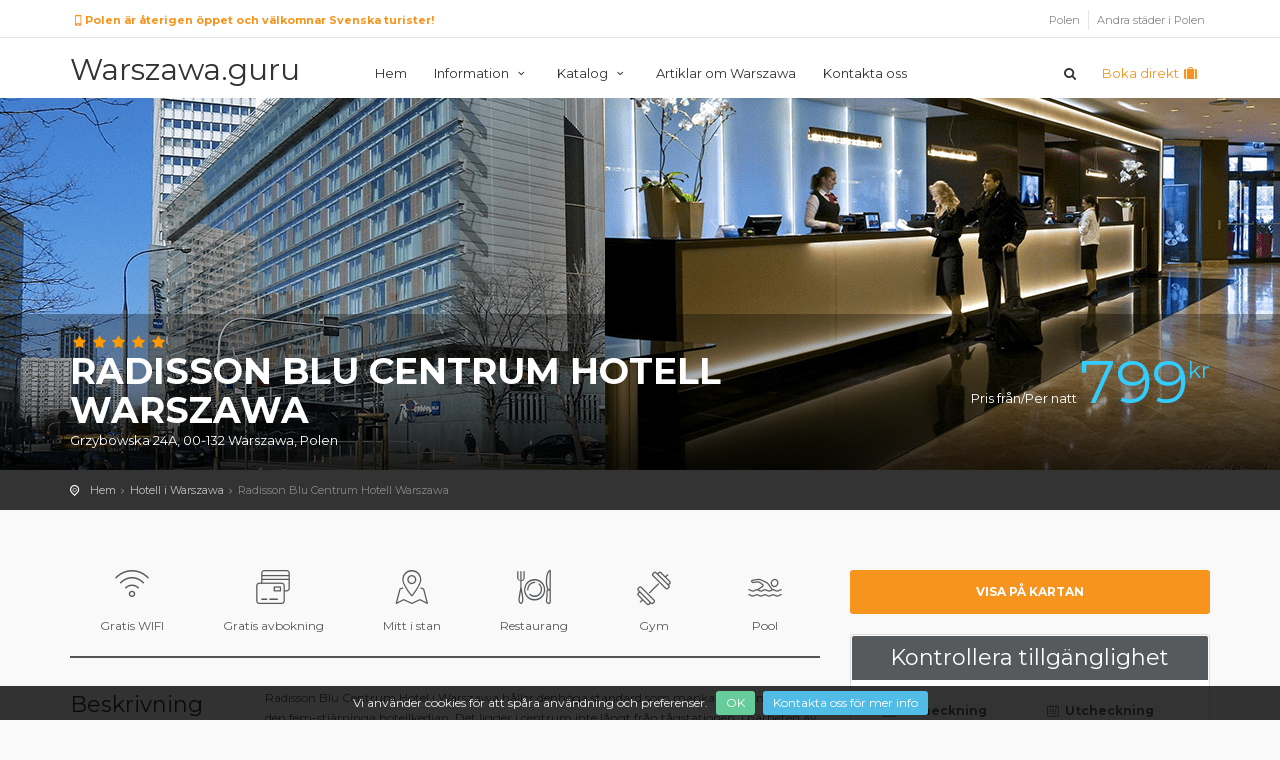

--- FILE ---
content_type: text/html; charset=UTF-8
request_url: https://warszawa.guru/hotell/radisson-blu-centrum-hotell-warszawa/
body_size: 8637
content:
<!DOCTYPE html>
<!--[if IE 8]><html class="ie ie8" lang="sv"> <![endif]-->
<!--[if IE 9]><html class="ie ie9" lang="sv">  <![endif]-->
<!--[if gt IE 9]><!-->	<html lang="sv"> <!--<![endif]-->
<head>
	
    <meta charset="utf-8">
    <meta http-equiv="X-UA-Compatible" content="IE=edge">
    <title>Radisson Blu Centrum Hotell Warszawa | Warszawa.guru</title>
    <meta name="viewport" content="width=device-width, initial-scale=1">
	    
    <!-- Favicons-->
    <link link rel="icon" type="image/png" href="https://warszawa.guru/travel-cdn/themes/city/img/favicon.png">	 <link rel="canonical" href="https://warszawa.guru/hotell/radisson-blu-centrum-hotell-warszawa/" />
	    
	<!-- CSS -->
	<link href="https://warszawa.guru/travel-cdn/themes/city/css/base_min.css" rel="stylesheet">
	    
	
	 
    <!--[if lt IE 9]>
      <script src="https://warszawa.guru/travel-cdn/themes/city/js/html5shiv.min.js"></script>
      <script src="https://warszawa.guru/travel-cdn/themes/city/js/respond.min.js"></script>
    <![endif]-->
   	<script type="application/ld+json">
    {
      "@context": "https://schema.org",
      "@type": "Organization",
      "url": "https://warszawa.guru","logo": "https://warszawa.guru/travel-cdn/global/2016/02/polen-guru-s-v.png"}
    </script><script type="application/ld+json">
    {
      "@context": "https://schema.org",
      "@type": "WebSite",
      "url": "https://warszawa.guru",
      "potentialAction": {
        "@type": "SearchAction",
        "target": "https://warszawa.guru/sok/?q={search_term_string}",
        "query-input": "required name=search_term_string"
      }
    }
    </script> 
</head>
<body>
<style>
	.cities-dropdown{
		padding: 0 !important;
	}
	.cities{
		padding-left: 0!important;
	}
	.cities li{
		padding-left: 0!important;
		border-left: 0!important;
		display: block;
		height: auto;
		width: 100%;
	}
	.cities li a{
		font-size: 12px;
		color: #666;
		border-bottom: 1px solid #ededed;
		display: block;
		line-height: 20px;
		padding: 10px;
	}
	.cities li a:hover{
		color: #f7941d !important;
		background-color: #f9f9f9;
	}
</style>
<!--[if lte IE 8]>
    <p class="chromeframe">Du använder en väldigt <strong>gammal</strong> webbläsare. Besök <a href="https://browsehappy.com/">denna</a> Webbplats för att uppgradera.</p>
<![endif]-->

    <div id="preloader">
        <div class="sk-spinner sk-spinner-wave">
            <div class="sk-rect1"></div>
            <div class="sk-rect2"></div>
            <div class="sk-rect3"></div>
            <div class="sk-rect4"></div>
            <div class="sk-rect5"></div>
        </div>
    </div>
    <!-- End Preload -->

    <div class="layer"></div>
    <!-- Mobile menu overlay mask -->

     <!-- Header================================================== -->
    <header id="plain">
	   
        <div id="top_line">
            <div class="container">
                <div class="row">
	                
                    <div class="col-md-6 col-sm-6 col-xs-6" style="color:#f7941d;font-weight: bold;"><i class="icon-mobile-1"></i><span >Polen är återigen öppet och välkomnar Svenska turister!</span></div>
                    
                    <div class="col-md-6 col-sm-6 col-xs-6">
                        <ul id="top_links">
	                        			                   	    <li><a href="https://polen.guru" target="_blank" title="Besök Polen.guru en webbplats om Polen">Polen</a></li>
    
		                                                <li>
                                <div class="dropdown dropdown-access">
                                    <a href="#" class="dropdown-toggle" data-toggle="dropdown">Andra städer i Polen</a>
                                    <div class="dropdown-menu cities-dropdown">
                                       <ul class="cities">			                 
			                <li><a href="https://krakow.guru" target="_blank" title="Besök Krakow.guru en webbplats om Krakow">Krakow</a></li><li><a href="https://gdansk.guru" target="_blank" title="Besök Gdansk.guru en webbplats om Gdansk">Gdansk</a></li>		                                </ul>                                    
		                            </div>
                                </div><!-- End Dropdown access -->
                            </li>
                        </ul>
                    </div>
                </div><!-- End row -->
            </div><!-- End container-->
        </div><!-- End top line-->
        
        <div class="container">
            <div class="row">
                <div class="col-md-3 col-sm-3 col-xs-3">
                    <div id="logo">
                        								<a href="https://warszawa.guru"><h2 style="margin-top: 0;">Warszawa.guru</h2></a>
                    </div>
                </div>
                <nav class="col-md-9 col-sm-9 col-xs-9">
                    <a class="cmn-toggle-switch cmn-toggle-switch__htx open_close" href="javascript:void(0);"><span>Mobilmeny</span></a>
                    <div class="main-menu">
                        <div id="header_menu">
                            <a href="https://warszawa.guru"><h2 style="margin-top: 0;">Warszawa.guru</h2></a>
                        </div>
                        <a href="#" class="open_close" id="close_in"><i class="icon_set_1_icon-77"></i></a>
                        <ul>
							<li class="submenu">
    <a href="https://warszawa.guru/">Hem</a>
</li>
<li class="submenu">
    <a href="javascript:void(0);" class="show-submenu">Information <i class="icon-down-open-mini"></i></a>
    <ul>
        <li><a href="https://warszawa.guru/bra-att-veta/">Bra att veta om Warszawa</a></li>
        <li><a href="https://warszawa.guru/frederic-chopin-flygplats/">Fredric Chopin flygplats</a></li>
        <li><a href="https://warszawa.guru/modlin-flygplats/">Modlin flygplats</a></li>
        <li><a href="https://warszawa.guru/taxi/">Taxi i Warszawa</a></li>
        <li><a href="https://warszawa.guru/priser-i-warszawa/">Priser i Warszawa</a></li>
        <li><a href="https://warszawa.guru/tunnelbana-i-warszawa/">Tunnelbana i Warszawa</a></li>
        <li><a href="https://warszawa.guru/vader-i-warszawa/">Väder i Warszawa</a></li>
        
    </ul>
</li>

<li class="submenu">
    <a href="javascript:void(0);" class="show-submenu">Katalog <i class="icon-down-open-mini"></i></a> 
    <ul>
        <li><a href="https://warszawa.guru/hotell/">Hotell i Warszawa</a></li>
        <li><a href="https://warszawa.guru/restauranger/">Restauranger i Warszawa</a></li>
        <li><a href="https://warszawa.guru/sevardheter/">Sevärdheter i Warszawa</a></li>
         <li><a href="https://warszawa.guru/shopping/">Shopping i Warszawa</a></li>
        <li><a href="https://warszawa.guru/underhallning/">Underhållning i Warszawa</a></li>
        <li><a href="https://warszawa.guru/nattliv/">Nattliv i Warszawa</a></li>
    </ul>
</li>
<li class="submenu">
    <a href="https://warszawa.guru/artiklar/" >Artiklar om Warszawa</a>
</li>
<li class="submenu">
    <a href="https://warszawa.guru/kontakta-oss/">Kontakta oss</a>
</li>
							<li class="visible-xs-block submenu">
								<a class="btn_1 book_btn" onclick="if (!window.__cfRLUnblockHandlers) return false; $('#bokaflygnu').modal('show');$('.book_trip').click();" data-cf-modified-0f5ae868347e96be7cd44ffc-="">Boka Flyg <i class="icon-flight-1"></i></a>
                            </li>
                            <li class="visible-xs-block submenu">
								<a class="btn_1 book_btn" onclick="if (!window.__cfRLUnblockHandlers) return false; $('#bokahotellnu').modal('show');$('.book_trip').click();" data-cf-modified-0f5ae868347e96be7cd44ffc-="">Boka Hotell <i class="icon-commerical-building"></i></a>
                            </li>
                            <li class="visible-xs-block submenu">
								<a class="btn_1 book_btn" onclick="if (!window.__cfRLUnblockHandlers) return false; $('#bokafarjanu').modal('show');$('.book_trip').click();" data-cf-modified-0f5ae868347e96be7cd44ffc-="">Boka Färja <i class="icon-ferry"></i></a>
                            </li>
                            <li class="visible-xs-block submenu">
								<a class="btn_1 book_btn" onclick="if (!window.__cfRLUnblockHandlers) return false; $('#bokaaktiviteternu').modal('show');$('.book_trip').click();" data-cf-modified-0f5ae868347e96be7cd44ffc-="">Boka Aktiviteter <i class="icon-adult"></i></a>
                            </li>
                            <li class="visible-xs-block submenu">
								<a class="btn_1 book_btn" onclick="if (!window.__cfRLUnblockHandlers) return false; $('#bokahyrbilnu').modal('show');$('.book_trip').click();" data-cf-modified-0f5ae868347e96be7cd44ffc-="">Boka Hyrbil <i class="icon-road"></i></a>
                            </li>									
                        </ul>
                    </div><!-- End main-menu -->
                    <ul id="top_tools">
                        <li>
                            <div class="dropdown dropdown-search" >
                                <a href="#" class="dropdown-toggle" data-toggle="dropdown"><i class="icon-search"></i></a>
                                <div class="dropdown-menu">
                                        <form action="https://warszawa.guru/sok/" method="GET" >
	<div class="input-group">
	    <input type="text" name="q" class="form-control" placeholder="Sök...">
	    <span class="input-group-btn">
	    <button class="btn btn-default" type="submit" style="margin-left:0;">
	    <i class="icon-search"></i>
	    </button>
	    </span>
	</div>
</form>
    
                                </div>
                            </div>
                        </li>
                        <li>
                            <div class="dropdown dropdown-cart">
                                <a href="#" class="dropdown-toggle book_trip" data-toggle="dropdown">Boka direkt <i class="icon-suitcase-1"></i></a>
                                <ul class="dropdown-menu" id="cart_items">
                                    <li>
										<a class="btn_1 book_btn" onclick="if (!window.__cfRLUnblockHandlers) return false; $('#bokaflygnu').modal('show');$('.book_trip').click();" data-cf-modified-0f5ae868347e96be7cd44ffc-="">Boka Flyg <i class="icon-flight-1"></i></a>
                                    </li>
                                    <li>
										<a class="btn_1 book_btn" onclick="if (!window.__cfRLUnblockHandlers) return false; $('#bokahotellnu').modal('show');$('.book_trip').click();" data-cf-modified-0f5ae868347e96be7cd44ffc-="">Boka Hotell <i class="icon-commerical-building"></i></a>
                                    </li>
                                    <li>
										<a class="btn_1 book_btn" onclick="if (!window.__cfRLUnblockHandlers) return false; $('#bokafarjanu').modal('show');$('.book_trip').click();" data-cf-modified-0f5ae868347e96be7cd44ffc-="">Boka Färja <i class="icon-ferry"></i></a>
                                    </li>
                                     <li>
										<a class="btn_1 book_btn" onclick="if (!window.__cfRLUnblockHandlers) return false; $('#bokaaktiviteternu').modal('show');$('.book_trip').click();" data-cf-modified-0f5ae868347e96be7cd44ffc-="">Boka Aktiviteter <i class="icon-adult"></i></a>
                                    </li>
                                     <li>
										<a class="btn_1 book_btn" onclick="if (!window.__cfRLUnblockHandlers) return false; $('#bokahyrbilnu').modal('show');$('.book_trip').click();" data-cf-modified-0f5ae868347e96be7cd44ffc-="">Boka Hyrbil <i class="icon-road"></i></a>
                                    </li>
                                </ul>
                            </div><!-- End dropdown-cart-->
                        </li>
                    </ul>
                </nav>
            </div>
        </div><!-- container -->
    </header><!-- End Header -->	<style>
	.parallax-content-2{
		background-color: rgba(0, 0, 0, 0.3);
	}
</style>
    <section class="parallax-window" data-parallax="scroll" data-image-src="https://warszawa.guru/travel-cdn/global/2017/01/radisson-blu-centrum-hotell-warszawa.png" data-natural-width="1400" data-natural-height="470">
    <div class="parallax-content-2">
        <div class="container">
            <div class="row">
                <div class="col-md-8 col-sm-8">
                    <span class="rating">
                    <i class="icon-star voted"></i><i class="icon-star voted"></i><i class="icon-star voted"></i><i class="icon-star voted"></i><i class="icon-star voted"></i>                    </span>
                    <h1>Radisson Blu Centrum Hotell Warszawa</h1>
                    <span>Grzybowska 24A, 00-132 Warszawa, Polen</span>
                </div>
                <div class="col-md-4 col-sm-4">
                    <div id="price_single_main" class="hotel">
                        Pris från/Per natt <span>799<sup>kr</sup></span>
                    </div>
                </div>
            </div>
        </div>
    </div>
    </section><!-- End section -->

    <div id="position">
            <div class="container">
                        <ul>
	                    <li><a href="https://warszawa.guru">Hem</a></li>
	                    <li><a href="https://warszawa.guru/hotell/">Hotell i Warszawa</a></li>
                        <li>Radisson Blu Centrum Hotell Warszawa</li>
                        </ul>
            </div>
    </div><!-- End Position -->

   
     <div class="collapse" id="collapseMap">
        <div id="map" class="map"></div>
    </div><!-- End Map -->
    
    <div class="container margin_60">
    <div class="row">
        <div class="col-md-8" id="single_tour_desc">
            	        <div id="single_tour_feat">
                <ul>
                     <li><i class="icon_set_1_icon-86"></i>Gratis WIFI</li> <li><i class="icon_set_1_icon-35"></i>Gratis avbokning</li> <li><i class="icon_set_1_icon-41"></i>Mitt i stan</li> <li><i class="icon_set_1_icon-58"></i>Restaurang </li> <li><i class="icon_set_2_icon-117"></i>Gym</li> <li><i class="icon_set_2_icon-110"></i>Pool</li>	                
                </ul>
            </div>
                        <p class="visible-sm visible-xs"><a class="btn_map" data-toggle="collapse" href="#collapseMap" aria-expanded="false" aria-controls="collapseMap">Visa på kartan</a></p><!-- Map button for tablets/mobiles -->
                    <div class="row">
                <div class="col-md-3">
                    <h3>Beskrivning</h3>
                </div>
                <div class="col-md-9">
                   	<p>Radisson Blu Centrum Hotel i Warszawa h&aring;ller denh&ouml;ga standard som mankan f&ouml;rv&auml;nta sig av den fem-stj&auml;rninga hotellkedjan. Det ligger i centrum inte l&aring;ngt fr&aring;n t&aring;gstationen, i n&auml;rheten av aff&auml;rsdistriktet men &auml;ven turistattraktioner. Man kan ocks&aring; boka transport till och fr&aring;n flygplatsen i deras sk&ouml;na bilar. Kunnig och serviceinriktad personal ser till att vistelsen blir s&aring; perfekt som m&ouml;jligt.​</p>

<p>Hotell Radisson Blu Centrum &auml;r ganska stort med sina 311 rum och sviter. Man har olika teman p&aring; rummen och inredningen-&nbsp; Maritime, Italiensk och Skandinavisk. Alla rummen har gratis tr&aring;dl&ouml;st internet, n&aring;got som de &auml;r ganska unika med att erbjuda. Under hotellet har man en bevakad parkering, men om man tycker det blir dyrt &auml;r det ganska billigt att parkera p&aring; gatan utanf&ouml;r. Man har minibar och kassask&aring;p i alla rum, samt m&ouml;jligheter att koka kaffe eller te&rsquo;. Satellit-TV med b&aring;de ett stort antal gratis samt betal-kanaler.&nbsp; H&aring;rtork och byxpress&nbsp; s&aring; man kan vara presentabel. Rummen har stora sk&ouml;na s&auml;ngar och ett skrivbord. Rum d&auml;r man kan r&ouml;ka eller ha med sig husdjur kan bokas, liksom ocks&aring; rum f&ouml;r olika handikapp. Hissen har blindskrift vid knapparna och lobbyn med tillh&ouml;rande badrum &auml;r rullstolsv&auml;nliga.</p>

<p>Det finns flera olika bekv&auml;mligheter p&aring; hotell Radisson Blu Centrum. Man kan f&aring; sina kl&auml;der tv&auml;ttade, torkade och strukna p&aring; bara n&aring;gra timmar, till exempel. I till&auml;gg har man ett stort utrymme f&ouml;r tr&auml;ning och relax. Tv&aring; stora tr&auml;ningsrum med mycket utrustning och maskiner. Ett rum f&ouml;r aerobisk och spin tr&auml;ning. Personlig tr&auml;nare som kan ge f&ouml;rslag och komma upp med rutiner. En stor simbass&auml;ng med jacuzzi, d&auml;r man verkligen kan &aring;terh&auml;mta sig efter dagens stress. Det finns ocks&aring; olika sorters bastu och steam. Med andra ord kan man b&aring;de tr&auml;na och slappna av h&auml;r till max.</p>

<p>Radisson Blu Centrum hotell i Warszawa har ofta konferenser och m&ouml;ten. Man har n&auml;stan 600 kvadratmeter avsatt f&ouml;r sitt konferenscenter, med &aring;tta olika m&ouml;tesrum. H&auml;r kan man samla upp till 400 personer f&ouml;r en konferens. Alla rum har gratis tr&aring;dl&ouml;st internet och de flesta har naturligt dagsljus. Datorer, skrivare och annan m&ouml;tesutrustning finns p&aring; plats, liksom deras egna professionella koordinatorer.</p>

<p>Hotellet har tv&aring; restauranger, f&ouml;rutom Lobby baren. P&aring; restaurang Ogrodowa serverar man en stor frukostbuffe&rsquo;, men man kan ocks&aring; &auml;ta lunch och middag h&auml;r. Om man ist&auml;llet v&auml;ljer @Ferdy&rsquo;s Restaurant har man chans att pr&ouml;va p&aring; &auml;kta polsk mat, serverat i en smakfullt inredd lokal. Hotel Radisson Blu Centrum i Warszawa vet hur man tar hand om sina g&auml;ster p&aring; b&auml;sta s&auml;tt.</p>

					                </div><!-- End col-md-9  -->
            </div><!-- End row  -->
          </div><!--End  single_tour_desc-->
        
        <aside class="col-md-4">
        <p class="hidden-sm hidden-xs">
            <a class="btn_map" data-toggle="collapse" href="#collapseMap" aria-expanded="false" aria-controls="collapseMap">Visa på kartan</a>
        </p>
        <div class="box_style_1 expose">
            <h3 class="inner">Kontrollera tillgänglighet</h3>
            <div class="row">
                <div class="col-md-6 col-sm-6">
                    <div class="form-group">
                        <label><i class="icon-calendar-7"></i> Incheckning</label>
                        <input class="date-pick form-control" data-date-format="yyyy-mm-dd" id="indate" type="text">
                    </div>
                </div>
                <div class="col-md-6 col-sm-6">
                     <div class="form-group">
                        <label><i class="icon-calendar-7"></i> Utcheckning</label>
                        <input class="date-pick form-control" data-date-format="yyyy-mm-dd" id="outdate" type="text">
                    </div>
                </div>
            </div>
            <div class="row">
                <div class="col-md-6 col-sm-6">
                    <div class="form-group">
                        <label>Vuxna</label>
                        <div class="numbers-row">
                            <input type="text" value="1" id="adults" class="qty2 form-control" name="quantity">
                        </div>
                    </div>
                </div>
                <div class="col-md-6 col-sm-6">
                    <div class="form-group">
                        <label>Barn (0-17)</label>
                        <div class="numbers-row">
                            <input type="text" value="0" id="children" class="qty2 form-control" name="quantity">
                        </div>
                    </div>
                </div>
            </div>
            <br>
            
            <a class="btn_full" id="bookingcombutton" href="http://www.booking.com/hotel/pl/radissonsascentrumwarszawa.html?aid=840536" rel="nofollow" target="_blank">Kontrollera</a>
        </div><!--/box_style_1 -->

       

        </aside>
    </div><!--End row -->
    </div><!--End container -->
  
  
<div class="container-fluid nopadding">
	
			<div class="custom-content features-content ">
				<div class="container">
					<a onclick="if (!window.__cfRLUnblockHandlers) return false; $('#bokaresanu').modal('show');" class="btn_full custom_white" data-cf-modified-0f5ae868347e96be7cd44ffc-="">Boka resa till Warszawa direkt</a>
				</div>
			</div>

</div>
<footer>
    <div class="container">

			
<div class="row">
    <div class="col-md-4 col-sm-4">
        <h3>Om oss</h3>
        <p>        <img data-src="https://polen.guru/travel-cdn/global/2016/02/polen-guru-s-v.png" class="lazyload" style="width: 120px;float: right;"/>
Warszawa.guru är en sida med tips om allt man kan göra i Warszawa. Warszawa.guru är en del av ett nätverk av webbplatser som handlar om Polen. Men vi erbjuder också guidade turer genom dom flesta städerna i Polen. Mer information om oss finns på huvudwebbplatsen <a href="https://polen.guru">Polen.guru</a>.</p>
    </div>
	<div class="col-md-4 other_tours footer_tours">
        <h3>Upptäck</h3>
        <ul>
	        <li><a href="https://warszawa.guru/hotell/"><i class="icon_set_1_icon-6"></i>Hotell i Warszawa</a>
            </li>
            <li><a href="https://warszawa.guru/restauranger/"><i class="icon_set_1_icon-14"></i>Restauranger i Warszawa</a>
            </li>
            <li><a href="https://warszawa.guru/sevardheter/"><i class="icon_set_1_icon-44"></i>Sevärdheter i Warszawa</a>
            </li>
            <li><a href="https://warszawa.guru/underhallning/"><i class="icon_set_1_icon-3"></i>Underhållning i Warszawa</a>
            </li>
            <li><a href="https://warszawa.guru/nattliv/"><i class="icon_set_1_icon-60"></i>Nattliv i Warszawa</a>
            </li>
        </ul>
    </div>
    <div class="col-md-4 col-sm-4">
        <h3>Hjälpcenter</h3>
                <p>Ni kan kontakta oss direkt via <a href="https://warszawa.guru/kontakta-oss/">kontaktformuläret</a> eller alternativt på mail. Inom kort kommer vi också erbjuda telefonsupport.</p>
        <a href="/cdn-cgi/l/email-protection#4b22252d240b3b24272e25652c3e393e" id="email_footer"><span class="__cf_email__" data-cfemail="11787f777e51617e7d747f3f76646364">[email&#160;protected]</span></a>
    </div>
 </div><!-- End row -->
	
	



	
        <div class="row">
            <div class="col-md-12">
                <div id="social_footer">
                    <ul>
	                    		                    
	                   
                        <li><a href="https://www.facebook.com/polen.guru/" target="_blank" rel="nofollow"><i class="icon-facebook"></i></a></li>
                         <li><a href="https://www.instagram.com/polenresor/"><i class="icon-instagram"></i></a></li>
                                            </ul>
                    <p>© Warszawa.guru 2024</p>
                </div>
            </div>
        </div><!-- End row -->
    </div><!-- End container -->
</footer><!-- End footer -->


<div class="modal fade" id="bokaresanu" role="dialog">
<div class="modal-dialog">

  <!-- Modal content-->
  <div class="modal-content">
    <div class="modal-header">
      <button type="button" class="close" data-dismiss="modal">&times;</button>
      <h4><i class="icon-flight-1"></i> Boka resa till Warszawa</h4>
    </div>
    <div class="modal-body">
	    Boka din resa till Warszawa enkelt genom att besöka länkarna nedan:

	</div>	
	<div class="modal-footer">
		<a class="btn_full btn_book" onclick="if (!window.__cfRLUnblockHandlers) return false; $('#bokaflygnu').modal('show');" data-cf-modified-0f5ae868347e96be7cd44ffc-="">Boka Flyg <i class="icon-flight-1"></i></a>
		<a class="btn_full btn_book" onclick="if (!window.__cfRLUnblockHandlers) return false; $('#bokahotellnu').modal('show');" data-cf-modified-0f5ae868347e96be7cd44ffc-="">Boka Hotell <i class="icon-commerical-building"></i></a>
		<a class="btn_full btn_book" onclick="if (!window.__cfRLUnblockHandlers) return false; $('#bokafarjanu').modal('show');" data-cf-modified-0f5ae868347e96be7cd44ffc-="">Boka Färja <i class="icon-ferry"></i></a>
		<a class="btn_full btn_book" onclick="if (!window.__cfRLUnblockHandlers) return false; $('#bokaaktiviteternu').modal('show');" data-cf-modified-0f5ae868347e96be7cd44ffc-="">Boka Aktiviteter <i class="icon-adult"></i></a>
		<a class="btn_full btn_book" onclick="if (!window.__cfRLUnblockHandlers) return false; $('#bokahyrbilnu').modal('show');" data-cf-modified-0f5ae868347e96be7cd44ffc-="">Boka Hyrbil <i class="icon-road"></i></a>
    </div>
  </div>
  
</div>
</div> 
<div class="modal fade" id="bokaflygnu" role="dialog">
<div class="modal-dialog">

  <!-- Modal content-->
  <div class="modal-content">
    <div class="modal-header">
      <button type="button" class="close" data-dismiss="modal">&times;</button>
      <h4><i class="icon-flight-1"></i> Boka flyg till Warszawa</h4>
    </div>
    <div class="modal-body">
	    Vi håller på att utveckla egen tjänst för bokning av flyg men under tiden rekommenderar vi följande tjänster:
	</div>	
	<div class="modal-footer">
		<a class="btn_full btn_book" rel="nofollow" target="_blank" href="https://polen.guru/till/flyg/">Boka flyg via Skyscanner <i class="icon-flight-1"></i></a>

      </div>
  </div>
  
</div>
</div> 


<div class="modal fade" id="bokahotellnu" role="dialog">
<div class="modal-dialog">

  <!-- Modal content-->
  <div class="modal-content">
    <div class="modal-header">
      <button type="button" class="close" data-dismiss="modal">&times;</button>
      <h4><i class="icon-commerical-building"></i> Boka Hotell i Warszawa</h4>
    </div>
    <div class="modal-body">
		<a class="btn_full btn_book" rel="nofollow" target="_blank" href="https://warszawa.guru/till/bookingcom/">Boka hotell i Warszawa via Booking.com <i class="icon-commerical-building"></i></a>

	</div>
  </div>
  
</div>
</div> 

<div class="modal fade" id="bokaaktiviteternu" role="dialog">
<div class="modal-dialog">

  <!-- Modal content-->
  <div class="modal-content">
    <div class="modal-header">
      <button type="button" class="close" data-dismiss="modal">&times;</button>
      <h4><i class="icon-commerical-building"></i> Boka Aktiviteter i Warszawa</h4>
    </div>
    <div class="modal-body">
		<a class="btn_full btn_book" rel="nofollow" target="_blank" href="https://warszawa.guru/till/getyourguide/">Boka aktiviteter i Warszawa<i class="icon-adult"></i></a>
	</div>
  </div>
  
</div>
</div> 


<div class="modal fade" id="bokahyrbilnu" role="dialog">
<div class="modal-dialog">

  <!-- Modal content-->
  <div class="modal-content">
    <div class="modal-header">
      <button type="button" class="close" data-dismiss="modal">&times;</button>
      <h4><i class="icon-commerical-building"></i> Boka Hyrbil i Warszawa</h4>
    </div>
    <div class="modal-body">
		<a class="btn_full btn_book" rel="nofollow" target="_blank" href="https://polen.guru/till/expedia/hyrbil/">Boka Hyrbil i Warszawa<i class="icon-road"></i></a>
	</div>
  </div>
  
</div>
</div> 

<div class="modal fade" id="bokafarjanu" role="dialog">
<div class="modal-dialog">

  <!-- Modal content-->
  <div class="modal-content">
    <div class="modal-header">
      <button type="button" class="close" data-dismiss="modal">&times;</button>
      <h4><i class="icon-commerical-building"></i> Boka Färja till Warszawa</h4>
    </div>
    <div class="modal-body">
		<a class="btn_full btn_book" rel="nofollow" target="_blank" href="https://polen.guru/till/tt-line/">Trelleborg-Swinoujscie<i class="icon-ferry"></i></a>
		<a class="btn_full btn_book" rel="nofollow" target="_blank" href="https://polen.guru/till/nynashamn-gdansk/">Nynäshamn-Gdansk<i class="icon-ferry"></i></a>
		<a class="btn_full btn_book" rel="nofollow" target="_blank" href="https://polen.guru/till/ystad-swinoujscie/">Ystad-Swinoujscie<i class="icon-ferry"></i></a>
		<a class="btn_full btn_book" rel="nofollow" target="_blank" href="https://polen.guru/till/kralskrona-gdynia/">Karlskrona-Gdynia<i class="icon-ferry"></i></a>
	</div>
  </div>
  
</div>
</div> 	
	
<div id="toTop"></div><!-- Back to top button --> 
<div id="overlay"></div><!-- Mask on input focus -->   


<script data-cfasync="false" src="/cdn-cgi/scripts/5c5dd728/cloudflare-static/email-decode.min.js"></script><script type="0f5ae868347e96be7cd44ffc-text/javascript">
  (function(i,s,o,g,r,a,m){i['GoogleAnalyticsObject']=r;i[r]=i[r]||function(){
  (i[r].q=i[r].q||[]).push(arguments)},i[r].l=1*new Date();a=s.createElement(o),
  m=s.getElementsByTagName(o)[0];a.async=1;a.src=g;m.parentNode.insertBefore(a,m)
  })(window,document,'script','https://www.google-analytics.com/analytics.js','ga');

  ga('create', 'UA-66928811-2', 'auto');
  ga('send', 'pageview');

</script> 
 <!-- Common scripts -->
<script src="https://ajax.googleapis.com/ajax/libs/webfont/1.5.18/webfont.js" type="0f5ae868347e96be7cd44ffc-text/javascript"></script>
<script type="0f5ae868347e96be7cd44ffc-text/javascript">
 WebFont.load({
    google: {
      families: ['Montserrat:400,700','Gochi+Hand','Lato:400,300']
    }
  });
</script>
<script src="https://warszawa.guru/travel-cdn/themes/city/js/jquery-1.11.2.min.js" type="0f5ae868347e96be7cd44ffc-text/javascript"></script>
<script src="https://warszawa.guru/travel-cdn/themes/city/js/common_scripts_min.js" type="0f5ae868347e96be7cd44ffc-text/javascript"></script>
<script src="https://warszawa.guru/travel-cdn/themes/city/js/functions.js" type="0f5ae868347e96be7cd44ffc-text/javascript"></script>
<script src="https://warszawa.guru/travel-cdn/themes/city/js/lazysizes.min.js" async="" type="0f5ae868347e96be7cd44ffc-text/javascript"></script>
<script async defer src="https://widget.getyourguide.com/dist/pa.umd.production.min.js" data-gyg-partner-id="C3UYY4A" type="0f5ae868347e96be7cd44ffc-text/javascript"></script>
<!-- Cookie bar script -->
<script src="https://warszawa.guru/travel-cdn/themes/city/js/jquery.cookiebar.js" type="0f5ae868347e96be7cd44ffc-text/javascript"></script>
<script type="0f5ae868347e96be7cd44ffc-text/javascript">
	$(document).ready(function(){
	'use strict';
	 $.cookieBar({
		fixed: true
	});
	});
</script>
  <!-- Specific scripts -->
<script src="https://warszawa.guru/travel-cdn/themes/city/js/icheck.js" type="0f5ae868347e96be7cd44ffc-text/javascript"></script>
<script type="0f5ae868347e96be7cd44ffc-text/javascript">
$('input').iCheck({
   checkboxClass: 'icheckbox_square-grey',
   radioClass: 'iradio_square-grey'
 });
 </script>
 <!-- Date and time pickers -->
<script src="https://warszawa.guru/travel-cdn/themes/city/js/jquery.sliderPro.min.js" type="0f5ae868347e96be7cd44ffc-text/javascript"></script>
<script type="0f5ae868347e96be7cd44ffc-text/javascript">
	$( document ).ready(function( $ ) {
		$( '#Img_carousel' ).sliderPro({
			width: 960,
			height: 500,
			fade: true,
			arrows: true,
			buttons: false,
			fullScreen: false,
			smallSize: 500,
			startSlide: 0,
			mediumSize: 1000,
			largeSize: 3000,
			thumbnailArrows: true,
			autoplay: false
		});
	});
</script>


 <!-- Date and time pickers -->
 <script src="https://warszawa.guru/travel-cdn/themes/city/js/bootstrap-datepicker.js" type="0f5ae868347e96be7cd44ffc-text/javascript"></script>
 <script type="0f5ae868347e96be7cd44ffc-text/javascript">
  $('#indate').datepicker('setDate', '0');
  		var currentDate = new Date(new Date().getTime() + 24 * 60 * 60 * 1000);
		var day = currentDate.getDate();
		var month = currentDate.getMonth() + 1;
		var year = currentDate.getFullYear();
		if(day<10) {
		    day='0'+day;
		} 
		
		if(month<10) {
		    month='0'+month;
		} 
		var formated_tomorow = year+'-'+month+'-'+day;
  $('#outdate').datepicker('setDate', formated_tomorow);
   </script>
 <!-- Map -->
<script src="https://maps.googleapis.com/maps/api/js?key=AIzaSyBJmmVQmcbQcOpgCST1jNzRGhwn2H_JofU&callback=initMap" type="0f5ae868347e96be7cd44ffc-text/javascript"></script>
<script type="0f5ae868347e96be7cd44ffc-text/javascript">
$('#collapseMap').on('shown.bs.collapse', function(e){
	(function(A) {

	if (!Array.prototype.forEach)
		A.forEach = A.forEach || function(action, that) {
			for (var i = 0, l = this.length; i < l; i++)
				if (i in this)
					action.call(that, this[i], i, this);
			};

		})(Array.prototype);
				var
		mapObject,
		markers = [],
		markersData = {
			'Hotels': [
			{
				location_latitude: 52.236689, 
				location_longitude:  20.998376,
				map_image_url: 'https://warszawa.guru/travel-cdn/themes/city/img/thumb_map_1.jpg'
			}
			]
			

		};


			var mapOptions = {
				zoom: 15,
				center: new google.maps.LatLng(52.236689, 20.998376),
				mapTypeId: google.maps.MapTypeId.ROADMAP,

				mapTypeControl: false,
				mapTypeControlOptions: {
					style: google.maps.MapTypeControlStyle.DROPDOWN_MENU,
					position: google.maps.ControlPosition.LEFT_CENTER
				},
				panControl: false,
				panControlOptions: {
					position: google.maps.ControlPosition.TOP_RIGHT
				},
				zoomControl: true,
				zoomControlOptions: {
					style: google.maps.ZoomControlStyle.LARGE,
					position: google.maps.ControlPosition.TOP_RIGHT
				},
				scrollwheel: false,
				scaleControl: false,
				scaleControlOptions: {
					position: google.maps.ControlPosition.TOP_LEFT
				},
				streetViewControl: true,
				streetViewControlOptions: {
					position: google.maps.ControlPosition.LEFT_TOP
				},
				styles: [/*map styles*/]
			};
			var
			marker;
			mapObject = new google.maps.Map(document.getElementById('map'), mapOptions);
			for (var key in markersData)
				markersData[key].forEach(function (item) {
					marker = new google.maps.Marker({
						position: new google.maps.LatLng(item.location_latitude, item.location_longitude),
						map: mapObject,
						icon: 'https://warszawa.guru/travel-cdn/themes/city/img/pins/' + key + '.png',
					});

					if ('undefined' === typeof markers[key])
						markers[key] = [];
					markers[key].push(marker);
					

	});
	
    });	
</script>
<script src="https://warszawa.guru/travel-cdn/themes/city/js/infobox.js" type="0f5ae868347e96be7cd44ffc-text/javascript"></script>


<!--Review modal validation -->
<script src="https://warszawa.guru/travel-cdn/themes/city/assets/validate.js" type="0f5ae868347e96be7cd44ffc-text/javascript"></script>
<script type="0f5ae868347e96be7cd44ffc-text/javascript">
	$( document ).ready(function() {
		$( "#bookingcombutton" ).click(function(event) {
		  event.preventDefault();
		  var url = 'http://www.booking.com/hotel/pl/radissonsascentrumwarszawa.html?aid=840536&checkin='+$('#indate').val()+';checkout='+$('#outdate').val()+';group_adults='+$('#adults').val()+';';
		  if($('#children').val()>0){
			  var age_part = '';
			  for (i = 0; i < $('#children').val(); i++) { 
				  age_part += 'req_age=17;';
			  }
			  var children_url = 'group_children='+$('#children').val()+';req_children='+$('#children').val()+';'+age_part+'';
			  url = url + children_url;
		  }
		  window.open(url, '_blank');
		});		
	});
</script>
  <script src="/cdn-cgi/scripts/7d0fa10a/cloudflare-static/rocket-loader.min.js" data-cf-settings="0f5ae868347e96be7cd44ffc-|49" defer></script><script defer src="https://static.cloudflareinsights.com/beacon.min.js/vcd15cbe7772f49c399c6a5babf22c1241717689176015" integrity="sha512-ZpsOmlRQV6y907TI0dKBHq9Md29nnaEIPlkf84rnaERnq6zvWvPUqr2ft8M1aS28oN72PdrCzSjY4U6VaAw1EQ==" data-cf-beacon='{"version":"2024.11.0","token":"560ad9f9b21046efa71f25951dc0dbcc","r":1,"server_timing":{"name":{"cfCacheStatus":true,"cfEdge":true,"cfExtPri":true,"cfL4":true,"cfOrigin":true,"cfSpeedBrain":true},"location_startswith":null}}' crossorigin="anonymous"></script>
</body>
</html>

--- FILE ---
content_type: text/plain
request_url: https://www.google-analytics.com/j/collect?v=1&_v=j102&a=1312852280&t=pageview&_s=1&dl=https%3A%2F%2Fwarszawa.guru%2Fhotell%2Fradisson-blu-centrum-hotell-warszawa%2F&ul=en-us%40posix&dt=Radisson%20Blu%20Centrum%20Hotell%20Warszawa%20%7C%20Warszawa.guru&sr=1280x720&vp=1280x720&_u=IEBAAEABAAAAACAAI~&jid=760895461&gjid=688074644&cid=1195202409.1769810325&tid=UA-66928811-2&_gid=359022642.1769810325&_r=1&_slc=1&z=2020539388
body_size: -449
content:
2,cG-KNN9RF1ZRE

--- FILE ---
content_type: application/javascript; charset=utf-8
request_url: https://warszawa.guru/travel-cdn/themes/city/js/functions.js
body_size: 1379
content:
$( document ).ready(function() {
	if(window.location.pathname=='/sok/'){
		$.get( " /search.php?q="+getParameterByName('q'), function( data ) {
		  $( "#searchresult" ).html( data );
		});
	}
});
/* ==============================================
	Preload
=============================================== */
var preload_completed = false;
$(window).load(function() { // makes sure the whole site is loaded
	preload_complet();
});
setTimeout(function(){ preload_complet(); }, 500);
function preload_complet(){
	if(preload_completed == false){
		preload_completed = true;
		$('#status').fadeOut(); // will first fade out the loading animation
		$('#preloader').delay(50).fadeOut('slow'); // will fade out the white DIV that covers the website.
		$('body').delay(50).css({'overflow':'visible'});
	}
}
/* ==============================================
	Sticky nav
=============================================== */
$(window).scroll(function(){
    'use strict';
    if ($(this).scrollTop() > 1){  
        $('header').addClass("sticky");
    }
    else{
        $('header').removeClass("sticky");
    }
});

/* ==============================================
	Menu
=============================================== */
$('a.open_close').on("click",function() {
	$('.main-menu').toggleClass('show');
	$('.layer').toggleClass('layer-is-visible');
});
$('a.show-submenu').on("click",function() {
	$(this).next().toggleClass("show_normal");
});
$('a.show-submenu-mega').on("click",function() {
	$(this).next().toggleClass("show_mega");
});
if($(window).width() <= 480){
	$('a.open_close').on("click",function() {
	$('.cmn-toggle-switch').removeClass('active')
});
}

$(window).bind('resize load',function(){
if( $(this).width() < 991 )
{
$('.collapse#collapseFilters').removeClass('in');
$('.collapse#collapseFilters').addClass('out');
}
else
{
$('.collapse#collapseFilters').removeClass('out');
$('.collapse#collapseFilters').addClass('in');
}   
});
/* ==============================================
	Overaly mask form + incrementer
=============================================== */
$('.expose').on("click",function(e){
	"use strict";
    $(this).css('z-index','2');
    $('#overlay').fadeIn(300);
});
$('#overlay').click(function(e){
	"use strict";
    $('#overlay').fadeOut(300, function(){
        $('.expose').css('z-index','1');
    });
});

/* ==============================================
	Common
=============================================== */

<!-- Tooltip -->	
$('.tooltip-1').tooltip({html:true});
	
 //accordion	
function toggleChevron(e) {
    $(e.target)
        .prev('.panel-heading')
        .find("i.indicator")
        .toggleClass('icon-plus icon-minus');
}
$('#accordion').on('hidden.bs.collapse shown.bs.collapse', toggleChevron);


/* ==============================================
	Animation on scroll
=============================================== */
new WOW().init();

/* ==============================================
	Video modal dialog + Parallax + Scroll to top + Incrementer
=============================================== */
$(function () {
'use strict';
$('.video').magnificPopup({type:'iframe'});	/* video modal*/
$('.parallax-window').parallax({}); /* Parallax modal*/
// Image popups

$('.magnific-gallery').each(function() {
    $(this).magnificPopup({
        delegate: 'a', 
        type: 'image',
        gallery:{enabled:true}
    });
}); 

$('.dropdown-menu').on("click",function(e) {e.stopPropagation();});  /* top drodown prevent close*/

/* Hamburger icon*/
var toggles = document.querySelectorAll(".cmn-toggle-switch"); 

  for (var i = toggles.length - 1; i >= 0; i--) {
    var toggle = toggles[i];
    toggleHandler(toggle);
  };

  function toggleHandler(toggle) {
    toggle.addEventListener( "click", function(e) {
      e.preventDefault();
      (this.classList.contains("active") === true) ? this.classList.remove("active") : this.classList.add("active");
    });
  };
  
  /* Scroll to top*/
  $(window).scroll(function() {
		if($(this).scrollTop() != 0) {
			$('#toTop').fadeIn();	
		} else {
			$('#toTop').fadeOut();
		}
	});
	$('#toTop').on("click",function() {
		$('body,html').animate({scrollTop:0},500);
	});	
	
	/* Input incrementer*/
    $(".numbers-row").append('<div class="inc button_inc">+</div><div class="dec button_inc">-</div>');
    $(".button_inc").on("click", function () {

        var $button = $(this);
        var oldValue = $button.parent().find("input").val();

        if ($button.text() == "+") {
            var newVal = parseFloat(oldValue) + 1;
        } else {
            // Don't allow decrementing below zero
            if (oldValue > 1) {
                var newVal = parseFloat(oldValue) - 1;
            } else {
                newVal = 1;
            }
        }
        $button.parent().find("input").val(newVal);
    });
});
function getParameterByName(name, url) {
    if (!url) url = window.location.href;
    name = name.replace(/[\[\]]/g, '\\$&');
    var regex = new RegExp('[?&]' + name + '(=([^&#]*)|&|#|$)'),
        results = regex.exec(url);
    if (!results) return null;
    if (!results[2]) return '';
    return decodeURIComponent(results[2].replace(/\+/g, ' '));
}